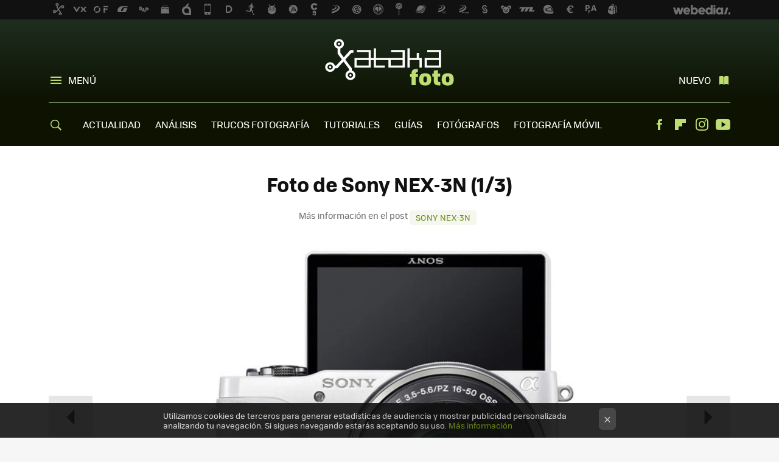

--- FILE ---
content_type: application/javascript; charset=utf-8
request_url: https://fundingchoicesmessages.google.com/f/AGSKWxUktkUX0tFLqyBR6vXjyLtEw7gJdSj6--U4jSt7hMKId0vej2PKwU3dnXa3oi23O6eb-mPh5gOmDIXPvYAkKmsoDv83IZtk7gLYNd7utyskdjm6PadA-mGLe2UY4VCw3t4BNBDYtw==?fccs=W251bGwsbnVsbCxudWxsLG51bGwsbnVsbCxudWxsLFsxNzY5NzM0NTA2LDg0NTAwMDAwMF0sbnVsbCxudWxsLG51bGwsW251bGwsWzcsNl0sbnVsbCxudWxsLG51bGwsbnVsbCxudWxsLG51bGwsbnVsbCxudWxsLG51bGwsM10sImh0dHBzOi8vd3d3LnhhdGFrYWZvdG8uY29tL2dhbGVyaWEvc29ueS1uZXgtM24iLG51bGwsW1s4LCJ6amVuU1YtbUVzcyJdLFs5LCJlbi1VUyJdLFsxNiwiWzEsMSwxXSJdLFsxOSwiMiJdLFsxNywiWzBdIl0sWzI0LCIiXSxbMjksImZhbHNlIl1dXQ
body_size: 124
content:
if (typeof __googlefc.fcKernelManager.run === 'function') {"use strict";this.default_ContributorServingResponseClientJs=this.default_ContributorServingResponseClientJs||{};(function(_){var window=this;
try{
var qp=function(a){this.A=_.t(a)};_.u(qp,_.J);var rp=function(a){this.A=_.t(a)};_.u(rp,_.J);rp.prototype.getWhitelistStatus=function(){return _.F(this,2)};var sp=function(a){this.A=_.t(a)};_.u(sp,_.J);var tp=_.ed(sp),up=function(a,b,c){this.B=a;this.j=_.A(b,qp,1);this.l=_.A(b,_.Pk,3);this.F=_.A(b,rp,4);a=this.B.location.hostname;this.D=_.Fg(this.j,2)&&_.O(this.j,2)!==""?_.O(this.j,2):a;a=new _.Qg(_.Qk(this.l));this.C=new _.dh(_.q.document,this.D,a);this.console=null;this.o=new _.mp(this.B,c,a)};
up.prototype.run=function(){if(_.O(this.j,3)){var a=this.C,b=_.O(this.j,3),c=_.fh(a),d=new _.Wg;b=_.hg(d,1,b);c=_.C(c,1,b);_.jh(a,c)}else _.gh(this.C,"FCNEC");_.op(this.o,_.A(this.l,_.De,1),this.l.getDefaultConsentRevocationText(),this.l.getDefaultConsentRevocationCloseText(),this.l.getDefaultConsentRevocationAttestationText(),this.D);_.pp(this.o,_.F(this.F,1),this.F.getWhitelistStatus());var e;a=(e=this.B.googlefc)==null?void 0:e.__executeManualDeployment;a!==void 0&&typeof a==="function"&&_.To(this.o.G,
"manualDeploymentApi")};var vp=function(){};vp.prototype.run=function(a,b,c){var d;return _.v(function(e){d=tp(b);(new up(a,d,c)).run();return e.return({})})};_.Tk(7,new vp);
}catch(e){_._DumpException(e)}
}).call(this,this.default_ContributorServingResponseClientJs);
// Google Inc.

//# sourceURL=/_/mss/boq-content-ads-contributor/_/js/k=boq-content-ads-contributor.ContributorServingResponseClientJs.en_US.zjenSV-mEss.es5.O/d=1/exm=ad_blocking_detection_executable,kernel_loader,loader_js_executable/ed=1/rs=AJlcJMwkzeCrPzcr4ZTu9XKJQ6RjDJX32Q/m=cookie_refresh_executable
__googlefc.fcKernelManager.run('\x5b\x5b\x5b7,\x22\x5b\x5bnull,\\\x22xatakafoto.com\\\x22,\\\x22AKsRol_8plXJ6RkfjM5btxDhhTSdmW5TG69Y7pEWlp7HuI810w4gixagNonbmpMEctGcNkVPMoKXHUkhbpRpHUN_qRSaWzNeZ5_y3MwSMnGtR-yF-Icwqwd6o9q8Q1bJnvr2ALOhia_v7q8ZPQ79QxGulw1vQbbysw\\\\u003d\\\\u003d\\\x22\x5d,null,\x5b\x5bnull,null,null,\\\x22https:\/\/fundingchoicesmessages.google.com\/f\/AGSKWxWfbtj6dR9ULmeTXzsYfcjQThh9NRJmm04-bywiks2GNcimB9LitMROHEbg-mOwNMDc0Yi4oSQhzveXxgEMijow0BeVP9n-AgoKqZ3zmCsK8T8xq_-QN4D-HZ-kBZ00_xsd4x2I4g\\\\u003d\\\\u003d\\\x22\x5d,null,null,\x5bnull,null,null,\\\x22https:\/\/fundingchoicesmessages.google.com\/el\/AGSKWxWJ-AHvUKeKgzvEPYtlw63Mc4bk_0qz30yWXbTOnLsyqpb7a_EBaLi7aUiFh6JjK-3IXRa3LEBGUkbJY4gm3ljUcZsB9EQjl0TyW6uFEBY8ChaCy-5Te5kHTZh1nrPvVTh7W6-TIg\\\\u003d\\\\u003d\\\x22\x5d,null,\x5bnull,\x5b7,6\x5d,null,null,null,null,null,null,null,null,null,3\x5d\x5d,\x5b2,1\x5d\x5d\x22\x5d\x5d,\x5bnull,null,null,\x22https:\/\/fundingchoicesmessages.google.com\/f\/AGSKWxUNkwB3KoHocJPux9DNaCmoe9-uzJtrA74DNqnkYSqbFM3Xs9m0OLcDoAs7sAxRJ5mAJtB1hXsoIUh0Sqm2K3obPELqwub3pMCCaplzs4FNIcM9a0rFhOfsxdPXai_twOfPyYUfHA\\u003d\\u003d\x22\x5d\x5d');}

--- FILE ---
content_type: text/javascript
request_url: https://img.weblogssl.com/LPbackend/prod/v3/js/122.6127f52b.js
body_size: 1365
content:
"use strict";(self.webpackChunklpbackend=self.webpackChunklpbackend||[]).push([[122],{4199:(t,a,e)=>{var n=e(1176);const c={init:function(){var t=n(window),a=n(".head"),e=n(".js-article-social-share"),c=a.outerHeight(),o=t.height(),i=n(document).height(),l=c+a.offset().top;t.on("scrollup",(function(t,a){if(150<Math.abs(a.distance)){var c=n(window).scrollTop();c<l?e.removeClass("is-visible is-hidden"):c+o<i&&e.removeClass("is-hidden").addClass("is-visible")}})).on("scrolldown",(function(){t.scrollTop()>c&&e.removeClass("is-visible").addClass("is-hidden")}))}};if("undefined"!=typeof WSLModules&&WSLModules.hasOwnProperty("Overlay"))switch(WSLModules.Overlay.moduleConf){case"c1":case"c2":case"c4":c.init()}},9122:(t,a,e)=>{e.r(a);e(9885),e(4199);var n=e(1176),c=WSL2.data.gallery;if(c.currentImage){var o=n("#js-gallery-thumbnails li"),i=n("#js-gallery-title"),l=n("#js-main-image"),s=n(l.find("img")[0]),r=n("#js-social-buttons"),d=function(t){var a=window.location.toString().split("?")[0],e=function(t){var a=110-WSL2.config.twitterSocial.length;if(t.length>a){a-=3;var e=new RegExp("^(?:.{0,".concat(a,"})\\s")),n=t.match(e);return"".concat(n,"...")}return t}(t);return"1"===WSL2.config.enableUniformSocialShareGallery.toString()?WSL2.config.enableNewSocialShareFB?'\n          <div class="article-social-share m-in-links">\n            <p>Compartir </p>\n            <ul>\n              <li><a href="#" onclick="window.open(\'https://www.facebook.com/sharer/sharer.php?u='.concat(a,"', '', 'menubar=no,toolbar=no,resizable=yes,scrollbars=yes,height=600,width=600'); return false;\" class=\"btn-facebook js-btn-facebook\" data-postname=\"").concat(t,'">Facebook</a></li>\n              <li><a href="https://twitter.com/intent/tweet?url=').concat(a,"&text=").concat(e,"&via=").concat(WSL2.config.twitterSocial,'" class="btn-x js-btn-twitter" data-postname="').concat(t,'">X</a></li>\n              <li><a href="mailto:?subject=').concat(t,"&body=").concat(a,'" class="btn-email js-btn-email" data-postname="').concat(t,'">E-mail</a></li>\n            </ul>\n          </div>\n        '):'\n        <div class="article-social-share m-in-links">\n          <p>Compartir </p>\n          <ul>\n            <li><a href="https://www.facebook.com/dialog/feed?app_id='.concat(WSL2.config.fbapikey,"&redirect_uri=").concat(a,"&link=").concat(a,'" class="btn-facebook js-btn-facebook" data-postname="').concat(t,'">Facebook</a></li>\n            <li><a href="https://twitter.com/intent/tweet?url=').concat(a,"&text=").concat(e,"&via=").concat(WSL2.config.twitterSocial,'" class="btn-x js-btn-twitter" data-postname="').concat(t,'">X</a></li>\n            <li><a href="mailto:?subject=').concat(t,"&body=").concat(a,'" class="btn-email js-btn-email" data-postname="').concat(t,'">E-mail</a></li>\n          </ul>\n        </div>\n      '):'\n      <a href="https://twitter.com/share" class="x-share-button" data-count="horizontal" data-counturl="'.concat(a,'" data-url="').concat(a,'" data-text="').concat(t,'" data-via="').concat(WSL2.config.twitterSocial,'">Tweet</a>\n      <div class="g-plusone" data-size="medium" data-href="').concat(a,'"></div>\n      <div data-href="').concat(a,'" class="fb-like" data-send="false" data-width="450" data-layout="button_count" data-show-faces="false"></div>\n    ')},u=function(t){r.empty(),r.html(d(t)),twttr.widgets.load(),FB.XFBML.parse()},f=function(t){if(t!==c.currentImage)if(0>=t||t>c.totalImages)window.location="/galeria/".concat(c.slug,"/fin");else{var a=n(o[t-1]),e=a.data("url"),r=e.substring(0,e.lastIndexOf(".")).concat(".webp"),d="this.src='".concat(e,"'");o.removeClass("active"),a.addClass("active");var f="Foto de ".concat(c.name," (").concat(t,"/").concat(c.totalImages,")");document.title=f,"1"===WSL2.config.enableWebpImage?s.attr({src:r,alt:f,onerror:d}):s.attr({src:a.data("url"),alt:f}),i.text(f),l.attr("href",a.data("orig")),c.currentImage=t,window.history.pushState(null,null,a.find("a")[0].href),window.scrollTo(0,i.offset().top),u(f)}};n("a.slide-next").on("click",(function(t){t.preventDefault(),f(c.currentImage+1)})),n("a.slide-prev").on("click",(function(t){t.preventDefault(),f(c.currentImage-1)})),o.on("click",(function(t){t.preventDefault(),f(parseInt(t.currentTarget.dataset.position,10))})),u(document.title)}}}]);

--- FILE ---
content_type: application/javascript; charset=utf-8
request_url: https://fundingchoicesmessages.google.com/f/AGSKWxW-JCadR8w03CM22FVb1JrKXqEMgNVWMDgssB9_MYQM-iwBciO2EhXXmBezwyB7EL5w3pQwdOzzHZajd7w4ujE5J1lCS5eIF7RsSYFL-x4j1OVJ183ZlG1dvsKi6627nMkB6HJJh3A0wg-DVaekGfvrDM5trK2kPKzJf00u-GqS5fL61llVnW1C4xhg/_/Javascripts/SBA-.biz/ad/-700-200..php?zoneid=/responsive-ad.
body_size: -1284
content:
window['5e7f218b-287d-43eb-8ed4-14689399cf81'] = true;